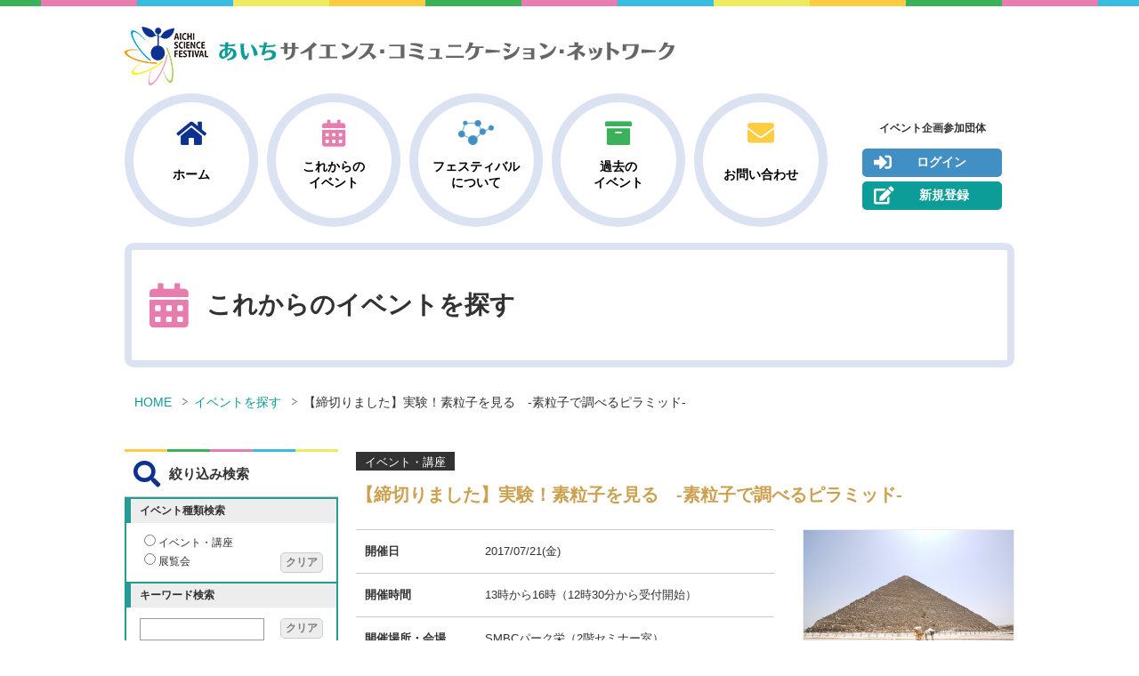

--- FILE ---
content_type: text/html; charset=utf-8
request_url: https://aichi-science.jp/event/detail.html?id=780
body_size: 6066
content:
<!doctype html>
<html>

<head prefix="og: http://ogp.me/ns# fb: http://ogp.me/ns/fb# article: http://ogp.me/ns/website#">
	<meta charset="utf-8">
	<title>【締切りました】実験！素粒子を見る　‐素粒子で調べるピラミッド‐│あいちサイエンス・コミュニケーション・ネットワーク｜地域科学祭「あいちサイエンスフェスティバル」を運営</title>
	<meta name="description" content="サイエンスを気軽に楽しむ文化を醸成することを目的に、愛知県内外のサイエンスイベント情報を提供しています。愛知県内外の科学技術コミュニケーションをおこなう機関と名古屋大学がネットワークを形成し、毎年秋には「あいちサイエンスフェスティバル」を開催しています。">
	<meta name="keywords" content="">
	<meta property="og:title" content="【締切りました】実験！素粒子を見る　‐素粒子で調べるピラミッド‐│あいちサイエンス・コミュニケーション・ネットワーク">
	<meta property="og:type" content="website">
	<meta property="og:url" content="">
	<meta property="og:image" content="">
	<meta http-equiv="X-UA-Compatible" content="IE=edge">
	<meta name="viewport" content="width=device-width">
	<link rel="shortcut icon" href="">
	<link href="../css/fontawesome.css" rel="stylesheet">
	<link href="../css/main.css" rel="stylesheet" type="text/css" media="print,screen">
	<link href="../css/jquery-ui.css" type="text/css" rel="stylesheet">
	<script src="../js/viewport.js"></script>
	<script src="../js/jquery-1.11.2.min.js"></script>
	<script src="../js/jquery-ui.1.10.3.min.js"></script>
	<script src="../js/common-date.js"></script>
	<script src="../js/common-sp.js"></script>
	<!--[if lt IE 9]>
<script src="../js/html5.js"></script>
<![endif]-->
</head>

<body id="event">
	<script>
(function(i,s,o,g,r,a,m){i['GoogleAnalyticsObject']=r;i[r]=i[r]||function(){
  (i[r].q=i[r].q||[]).push(arguments)},i[r].l=1*new Date();a=s.createElement(o),
m=s.getElementsByTagName(o)[0];a.async=1;a.src=g;m.parentNode.insertBefore(a,m)
})(window,document,'script','//www.google-analytics.com/analytics.js','ga');
  ga('create', 'UA-61419356-1', 'auto');
  ga('send', 'pageview');
</script>
	<header class="header">
	<div class="logo">
		<h1>
			<a href="/index.html">
				<img src="/images/common/logo.png" alt="あいちサイエンス・コミュニケーション・ネットワーク">
			</a>
		</h1>
	</div>
	<button class="glb-nav-sp-btn"></button>
	<nav class="glb-nav-wrap">
		<div class="glb-nav">
			<ul class="glb-nav-list">
				<li class="glb-nav-list-home">
					<a href="/index.html"><i class="fas fa-home c-home"></i><span>ホーム</span></a>
				</li>
				<li class="glb-nav-list-event">
					<a href="/event/index.html"><i class="fas fa-calendar-alt c-event"></i><span>これからの<br>イベント</span></a>
				</li>
				<li class="glb-nav-list-fes">
					<a href="/about/index.html?id=33"><img src="/images/common/i_asf.png" alt=""><span>フェスティバル<br>について</span></a>
				</li>
				<li class="glb-nav-list-archive">
					<a href="/archive/index.html"><i class="fas fa-archive c-archive"></i><span>過去の<br>イベント</span></a>
				</li>
				<li class="glb-nav-list-inq">
					<a href="/inq/index.html"><i class="fas fa-envelope c-inq"></i><span>お問い合わせ</span></a>
				</li>
			</ul>
			<div class="glb-nav-login">
				<p>イベント企画参加団体</p>
				<a class="glb-nav-login-btn" href="/mypage/index.html"><i class="fas fa-sign-in-alt"></i>ログイン</a>
				<a class="glb-nav-login-sign" href="/regist/index.html"><i class="fas fa-edit"></i>新規登録</a>
			</div>
		</div>
	</nav>
</header>
	<div class="page-info">
		<h1 class="second-main-title">
			<i class="fas fa-calendar-alt c-event"></i>これからのイベントを探す
		</h1>

		<div class="trace">
			<ul>
				<li><a href="../index.html">HOME</a></li>
				<li><a href="index.html">イベントを探す</a></li>
				<li>【締切りました】実験！素粒子を見る　‐素粒子で調べるピラミッド‐</li>
			</ul>
		</div>
	</div>
	<div class="wrap">
		<div class="nallow-unit">
			<div class="nallow-unit-child">
				<div class="title-wrap title-wrap-no-margin toggle-trigger js-toggle-trigger" data-toggle-contents-class="js-toggle-contents-search">
					<h2 class="title-01"><i class="fas fa-search c-search"></i>絞り込み検索</h2>
					<span class="toggle-trigger-btn toggle-trigger-btn-search"></span>
				</div>
				<div class="bluebox toggle-contents js-toggle-contents-search">
					<form name="search_form" id="search_form" data-plugform="regist" action="/event/index.html">
<input type="hidden" name="_form_id_" value="regist" />

						<input type="hidden" name="action" value="">
						<div class="search-typ cf">
							<h3>イベント種類検索</h3>
							<label><input name="search_cate" type="radio" value="1">イベント・講座</label><br>
							<label><input name="search_cate" type="radio" value="2">展覧会</label>
							<input type="button" name="reset" id="clrkeyword" value="クリア" class="clear-btn" onClick="$(this).closest('div').find(':checked').prop('checked', false);">
						</div>
						<div class="search-typ cf">
							<h3>キーワード検索</h3>
							<input name="keyword" type="text" id="search_keyword" size="20" maxlength="50" class="txtinput" value="">
							<input type="button" name="reset" id="clrkeyword" value="クリア" class="clear-btn" onClick="$('#search_keyword').val('');">
						</div>
						<div class="search-typ cf">
							<h3>エリア検索</h3>
							<label><input type="checkbox" name="event_area[]" value="1">名古屋市内</label><br>
<label><input type="checkbox" name="event_area[]" value="2">尾張地区</label><br>
<label><input type="checkbox" name="event_area[]" value="3">三河地区</label><br>
<label><input type="checkbox" name="event_area[]" value="4">愛知県外</label><br>
							<input type="button" name="reset" id="clrarea_search" value="クリア" class="clear-btn" onClick="$(this).closest('div').find(':checked').prop('checked', false);">
						</div>
						<div class="search-typ cf">
							<h3>想定対象</h3>
							<label><input type="checkbox" name="event_target[]" value="1">小学校低学年以下</label><br>
<label><input type="checkbox" name="event_target[]" value="2">小学校高学年</label><br>
<label><input type="checkbox" name="event_target[]" value="3">中学生</label><br>
<label><input type="checkbox" name="event_target[]" value="4">高校生</label><br>
<label><input type="checkbox" name="event_target[]" value="5">一般</label><br>
							<input type="button" name="reset" id="clrtarget_search" value="クリア" class="clear-btn" onClick="$(this).closest('div').find(':checked').prop('checked', false);">
						</div>
						<div class="search-typ cf">
							<h3>開催期間検索</h3>
							<input type="text" name="date_search_s" id="date1" size="10" class="txtinput" placeholder="開催期間を選択" value="">
							<input type="button" name="reset" id="clrdate1" value="クリア" class="clear-btn" onClick="$('#date1').val('')">
							<input type="text" name="date_search_e" id="date2" size="10" class="txtinput" placeholder="開催期間を選択" value="">
							<input type="button" name="reset" id="clrdate2" value="クリア" class="clear-btn" onClick="$('#date2').val('')">
						</div>
						<div class="search-btn"><input type="image" src="../images/common/search-btn.png"></div>
						<p class="clearform"><a href="javascript:void(0);" onClick='$(this).closest("form").find("textarea, :text, select").val("").end().find(":checked").prop("checked", false);'>すべての条件をクリア</a></p>
					</form>
				</div>
			</div>
							<div class="banner pc">
											<a href="https://aichi-science.jp/about/index.html?id=33" ><img src="/_files/sidebanner/31/68cce624e1c4f.jpg" width="240"></a>
											<a href="https://www.youtube.com/channel/UCDOy8hl9nAejPU4IWmlFI6w"  target="_blank"><img src="/_files/sidebanner/26/64d46e590a444.jpg" width="240"></a>
											<a href="https://aichi-science.jp/about/index.html?id=21" ><img src="/_files/sidebanner/18/5e9939c552fe0.png" width="240"></a>
											<a href="/newsletter/index.html" ><img src="/_files/sidebanner/4/5502be822cac4.jpg" width="240"></a>
											<a href="/about/index.html?id=1" ><img src="/_files/sidebanner/5/5939f07eb1edf.jpg" width="240"></a>
											<a href="/about/index.html?id=7" ><img src="/_files/sidebanner/6/5502be9ad306d.jpg" width="240"></a>
											<a href="https://www.pref.aichi.jp/site/aichi-chizai/001bank.html"  target="_blank"><img src="/_files/sidebanner/24/640528382253d.jpg" width="240"></a>
									</div>
					</div>
		<section class="contents">

			<div class="result-detail cf">
				<span class="cate">イベント・講座</span>
				<h2>【締切りました】実験！素粒子を見る　‐素粒子で調べるピラミッド‐</h2>
				<a href="#" title="イベント・講座"><img src="/_files/event/780/5937b98a5cd4c.jpg" alt="【締切りました】実験！素粒子を見る　‐素粒子で調べるピラミッド‐" width="238"></a>
				<dl class="result-info">
					<dt>開催日</dt>
					<dd>2017/07/21(金)</dd>
					<dt>開催時間</dt>
					<dd>13時から16時（12時30分から受付開始）</dd>
					<dt>開催場所・会場</dt>
					<dd>SMBCパーク栄（2階セミナー室）</dd>
					<dt>対象者</dt>
					<dd>中学生<br></dd>
				</dl>
			</div>
			<table class="result-other">
				<tr>
					<th>出演･登壇者</th>
					<td>名古屋大学　理学研究科　F研　基本粒子研究室</td>
				</tr>
				<tr>
					<th>実施規模(定員等)</th>
					<td>20名（対象　中学生）</td>
				</tr>
				<tr>
					<th>開催場所</th>
					<td>
																					<script type="text/javascript" src="//maps.google.com/maps/api/js?sensor=false"></script>
								<script type="text/javascript">
									$(document).ready(function() {
										var y = '35.169309';
										var x = '136.907715';
										var latlng = new google.maps.LatLng(y, x);
										var myOptions = {
											zoom: 16,
											center: latlng,
											mapTypeId: google.maps.MapTypeId.ROADMAP,
											scaleControl: true
										};
										var map = new google.maps.Map(document.getElementById("map_canvas"), myOptions);
										var marker = new google.maps.Marker({
											position: new google.maps.LatLng(y, x),
											map: map
										});
									});
								</script>
								<div id="map_canvas" style="width:100%;height:300px;"></div><br>
																			SMBCパーク栄（2階セミナー室）					</td>
				</tr>
				<tr>
					<th>詳細</th>
					<td><p>
	<span style="font-size:24px;">実験！素粒子を見る　</span><br />
	&nbsp;</p>
<p>
	<span style="font-size:24px;">　<span style="font-size:22px;">　‐素粒子で調べるピラミッド‐</span></span></p>
<p>
	<br />
	<br />
	<span style="font-size:18px;">普段は見えない宇宙線を見る実験を通して、最小の粒子である素粒子の性質と 最先端の素粒子観測装置でどんなことが出来るようになってきたのかをお話し します。</span><br />
	&nbsp;</p>
<p>
	<span style="color:#ff0000;"><span style="font-size: 18px;">開催時間　13時～16時</span></span><br />
	<br />
	<br />
	<br />
	<span style="font-size:18px;">実験コーナー　<span style="font-size:14px;">13時～15時</span></span></p>
<p>
	<br />
	<strong>講師　<span style="font-size: 10.5pt; font-family: "><strong>林</strong>　熙崇先生（名古屋大学　理学研究科）</span></strong></p>
　　・放射線や素粒子の説明<br />
　　・小さな粒子を見る方法<br />
　　　（霧箱の作成）<br />
　　・霧箱を使った実験<br />
　　・実験結果の発表<br />
<br />
<p>
	<span style="font-size:18px;">講演コーナー　<span style="font-size:14px;">15時～16時</span></span></p>
<br />
<strong>講師　森島　邦博先生（名古屋大学　理学研究科）</strong><br />
<br />
　　・名古屋大学の素粒子研究の紹介（45分）（森島先生）<br />
　　・質問コーナー　（15分）
<h2>
	&nbsp;</h2>
<h1>
	<strong>申し込み方法（先着順）<br />
	<span style="color:#ff0000;">※申し込みを締め切りました。</span></strong></h1>
<br />
参加費：無料<br />
対象：中学生<br />
下記申込フォームからお申し込みください。<br />
<br />
<span style="color:#000000;"><span style="font-size: 16px;">※備考欄に</span></span><span style="color:#ff0000;"><u><span style="font-size: 16px;">学年の記載</span></u></span><span style="font-size: 16px;">をお願いいたします</span>。<br />
</td>
				</tr>
				<tr>
					<th>イベントの<br>
						問い合わせ先</th>
					<td>名古屋大学　学術研究・産学官連携推進本部　052-747-6791 </td>
				</tr>
			</table>

								<p style="text-align:center;color:red;font-size:1.5em;font-weight:bold;margin-top:20px;">申し込みを終了いたしました。</p>
				
		</section>
					<div class="banner sp">
									<a href="https://aichi-science.jp/about/index.html?id=33" ><img src="/_files/sidebanner/31/68cce624e1c4f.jpg" width="240"></a>
									<a href="https://www.youtube.com/channel/UCDOy8hl9nAejPU4IWmlFI6w"  target="_blank"><img src="/_files/sidebanner/26/64d46e590a444.jpg" width="240"></a>
									<a href="https://aichi-science.jp/about/index.html?id=21" ><img src="/_files/sidebanner/18/5e9939c552fe0.png" width="240"></a>
									<a href="/newsletter/index.html" ><img src="/_files/sidebanner/4/5502be822cac4.jpg" width="240"></a>
									<a href="/about/index.html?id=1" ><img src="/_files/sidebanner/5/5939f07eb1edf.jpg" width="240"></a>
									<a href="/about/index.html?id=7" ><img src="/_files/sidebanner/6/5502be9ad306d.jpg" width="240"></a>
									<a href="https://www.pref.aichi.jp/site/aichi-chizai/001bank.html"  target="_blank"><img src="/_files/sidebanner/24/640528382253d.jpg" width="240"></a>
							</div>
			</div>
	<footer class="footer">
		    <div class="totop"><a href="#top"></a></div>
    <section class="foot-inner">
        <h2 class="footer-title-01">参加団体</h2>
        <div class="foot-banner">
            <a href="http://www.nagoya-u.ac.jp/" target="_blank">
                <img src="/images/banner-foot/f-banner1.gif" alt="名古屋大学" width="180" height="50">
            </a>
            <a href="http://www.pref.aichi.jp/" target="_blank">
                <img src="/images/banner-foot/f-banner2.gif" alt="愛知県" width="180" height="50">
            </a>
            <a href="http://www.tut.ac.jp/" target="_blank">
                <img src="/images/banner-foot/f-banner3.gif" alt="豊橋技術科学大学" width="180" height="50">
            </a>
            <a href="http://www.nagoya-cu.ac.jp/" target="_blank">
                <img src="/images/banner-foot/f-banner4.gif" alt="名古屋市立大学" width="180" height="50">
            </a>
            <a href="http://www.ncsm.city.nagoya.jp/" target="_blank">
                <img src="/images/banner-foot/f-banner5.gif" alt="名古屋市科学館" width="180" height="50">
            </a>
            <a href="http://www.higashiyama.city.nagoya.jp/" target="_blank">
                <img src="/images/banner-foot/f-banner6.gif" alt="東山動物園" width="180" height="50">
            </a>
            <a href="http://www.city.gamagori.lg.jp/site/kagakukan/" target="_blank">
                <img src="/images/banner-foot/f-banner7.gif" alt="蒲郡市生命の海科学館" width="180" height="50">
            </a>
            <a href="http://www.toyohaku.gr.jp/sizensi/" target="_blank">
                <img src="/images/banner-foot/f-banner8.gif" alt="豊橋市自然史博物館" width="180" height="50">
            </a>
            <a href="http://www.j-monkey.jp/" target="_blank">
                <img src="/images/banner-foot/f-banner9.gif" alt="日本モンキーセンター" width="180" height="50">
            </a>
            <a href="http://www.tcmit.org/" target="_blank">
                <img src="/images/banner-foot/f-banner10.gif" alt="トヨタ産業技術記念館" width="180" height="50">
            </a>
            <a href="http://www.jaxa.jp/about/centers/nagoya/index_j.html" target="_blank">
                <img src="/images/banner-foot/f-banner12.gif" alt="JAXA名古屋空港飛行研究拠点" width="180" height="50">
            </a>
            <a href="http://www.nibb.ac.jp/" target="_blank">
                <img src="/images/banner-foot/f-banner13.gif" alt="基礎生物学研究所" width="180" height="50">
            </a>
            <a href="http://www.nagoya-bunri.ac.jp/" target="_blank">
                <img src="/images/banner-foot/f-banner15.jpg" alt="名古屋文理大学" width="180" height="50">
            </a>
            <a href="http://www.smbc.co.jp/kojin/tenpo/benri/sakae/event.html" target="_blank">
                <img src="/images/banner-foot/f-banner16.jpg" alt="三井住友銀行SMBCパーク栄" width="180" height="50">
            </a>
            <a href="http://www.kodomo-aichi.jp/" target="_blank">
                <img src="/images/banner-foot/f-banner17.jpg" alt="愛知こどもの国" width="180" height="50">
            </a>
            <a href="https://www.library.city.nagoya.jp/guide/m_tsuruma.html" target="_blank">
                <img src="/images/banner-foot/f-banner18.jpg" alt="名古屋市鶴舞中央図書館" width="180" height="50">
            </a>
            <a href="http://www.bunka.pref.mie.lg.jp/MieMu/" target="_blank">
                <img src="/images/banner-foot/f-banner19.gif" alt="三重県総合博物館" width="180" height="50">
            </a>
            <a href="http://www.nitech.ac.jp/" target="_blank">
                <img src="/images/banner-foot/f-banner22.jpg" alt="名古屋工業大学" width="180" height="50">
            </a>
            <a href="http://www.chubu.ac.jp/" target="_blank">
                <img src="/images/banner-foot/f-banner23.jpg" alt="中部大学" width="180" height="50">
            </a>
            <a href="http://www.astf.or.jp/" target="_blank">
                <img src="/images/banner-foot/f-banner24.jpg" alt="公益財団法人　科学技術交流財団" width="180" height="50">
            </a>
            <a href="http://www.aichi-edu.ac.jp/" target="_blank">
                <img src="/images/banner-foot/f-banner25.jpg" alt="国立大学法人　愛知教育大学" width="180" height="50">
            </a>
            <a href="http://www.sw-gifu.com/" target="_blank">
                <img src="/images/banner-foot/f-banner32.jpg" alt="サイエンスワールド" width="180" height="50">
            </a>
            <a href="http://www.minato-bousai.jp/" target="_blank">
                <img src="/images/banner-foot/f-banner27.jpg" alt="名古屋市港防災センター" width="180" height="50">
            </a>
            <a href="https://aichi-gakuchou.jimu.nagoya-u.ac.jp/" target="_blank">
                <img src="/images/banner-foot/f-banner21.gif" alt="愛知学長懇話会" width="180" height="50">
            </a>
            <a href="http://www.nagoya-bunri.ac.jp/COL/" target="_blank">
                <img src="/images/banner-foot/f-banner28.gif" alt="名古屋文理大学短期大学部" width="180" height="50">
            </a>
            <a href="https://www.excells.orion.ac.jp/" target="_blank">
                <img src="/images/banner-foot/f-banner29.jpg" alt="生命創成探究センター" width="180" height="50">
            </a>
            <a href="http://www.tsc.co.jp/" target="_blank">
                <img src="/images/banner-foot/f-banner31.jpg" alt="株式会社サイエンス・クリエイト" width="180" height="50">
            </a>

        </div>
        <h2 class="footer-title-01">リンク集</h2>
        <div class="foot-banner">
            <a href="https://kagakuasobo.net/" target="_blank">
                <img src="/images/banner-foot/kagaku_banner_220x63.png" alt="中部サイエンスネットワーク かがくであそぼ！" width="180" height="50">
            </a>
            <a href="https://sciencefestival.jp/" target="_blank">
                <img src="/images/banner-foot/l-banner02.jpg" alt="はこだて国際科学祭" width="180" height="50">
            </a>
        </div>
        <div class="cf">
            <div class="foot-left">
                <div class="foot-logo"> あいちサイエンス･コミュニケーション･ネットワーク </div>
                <div class="footer-copy">〒464-8601 名古屋市千種区不老町<br class="sp">（名古屋大学：学術研究・産学官連携推進本部）</div>
            </div>
            <div class="foot-right">
                <nav class="foot-nav"><a href="/about/privacy.html">プライバシーポリシー</a><br>
                    <a href="http://www.aip.nagoya-u.ac.jp/" target="_blank">名古屋大学：学術研究・産学官連携推進本部</a></nav>
            </div>
        </div>
    </section>	</footer>
</body>

</html>


--- FILE ---
content_type: text/css
request_url: https://aichi-science.jp/css/main.css
body_size: 10237
content:
@charset "utf-8";
/*==============================================================================================================

Reset items
項目のリセット

==============================================================================================================*/
html, body, div, span, object, iframe, h1, h2, h3, h4, h5, h6, p, blockquote, pre, abbr, address, cite, code, del, dfn, em, img, ins, kbd, q, samp, small, strong, sub, sup, var, b, i, form, dl, dt, dd, ol, ul, li, li a, fieldset, legend, table, caption, tbody, tfoot, thead, tr, th, article, aside, dialog, figure, footer, header, hgroup, menu, nav, section, time, mark, audio, video {
	margin: 0;
	padding: 0;
	border: 0;
	outline: 0;
	vertical-align: baseline;
}
article, aside, dialog, figure, footer, header, hgroup, nav, section {
	display: block;
}
nav ul {
	list-style: none;
}
table {
	border-collapse: collapse;
}
blockquote,
q {
	quotes: none;
}
blockquote:before, blockquote:after, q:before, q:after {
	content: "";
	content: none;
}
* {
	box-sizing: border-box;
}
/*==============================================================================================================

font

==============================================================================================================*/
@font-face {
	font-family: 'LightNovelPOP';
	font-style: normal;
	font-weight: 400;
	src: url("../fonts/LightNovelPOP.woff2") format("woff2"), url("../fonts/LightNovelPOP.woff") format("woff")
}
/*==============================================================================================================

SETTING
各種プロパティ・基礎クラス設定

==============================================================================================================*/
body {
	margin: 0;
	padding: 0;
	color: #323232;
	font-size: 13px;
	font-family: "ヒラギノ角ゴ Pro W3", "Hiragino Kaku Gothic Pro", "メイリオ", Meiryo, Osaka, "ＭＳ Ｐゴシック", "MS PGothic", sans-serif;
	background: url(../images/common/bg.png) repeat-x top center #fff;
}
p {
	padding-bottom: 0.8em;
}
a {
	color: #0c9d98;
}
a:hover {
	text-decoration: none;
}
html {
	height: 100%;
}
hr {
	border-top: 1px solid #bbb;
	margin: 40px 0;
	border-bottom: 1px solid #fff;
}

/* 入力エラーメッセージふきだし */
.bgc_err {
	background-color: #ffebe8;
}
.err_msg {
	display: block;
	width: 90%;
	position: relative;
	background-color: #e84c3d;
	color: #fff;
	border-radius: 5px;
	margin: 0px 0px 5px 0;
	padding: 0 10px;
}
.err_msg:after {
	content: "";
	position: absolute;
	border-top: 5px solid #e84c3d;
	border-right: 5px solid transparent;
	border-left: 5px solid transparent;
	bottom: -5px;
	left: 5px;
}
.sresult {
	color: #323232 !important;
}
.wrap {
	width: 1000px;
	margin: 0 auto;
	clear: both;
}
.wrap::after {
	 content: "";
	display: block;
	clear: both;
}
.contents {
	width: 740px;
	float: right;
	margin: 0 0 130px 20px;
}
.outer {
	margin-bottom: 80px;
}
@media (max-width: 767px) {
	body {
		margin-top: 80px;
		word-break: break-word;
	}
	.wrap {
		width: 100%;
		overflow-x: hidden;
	}
	.contents {
		width: 100%;
		float: none;
		margin: 0;
		padding: 0 20px;
	}
}

/* pc sp
----------------------------------------------*/
.pc {
	display: block;
}
.sp {
	display: none;
}
@media (max-width: 767px) {
	.pc {
		display: none;
	}
	.sp {
		display: block;
	}
}

/*==============================================================================================================

Header

==============================================================================================================*/
.header {
	width: 1000px;
	padding: 30px 0 0;
	margin: auto;
	position: relative;
}
.header-nav {
	width: 340px;
	float: left;
	background-color: #dbf0f0;
	padding: 8px 0 8px 8px;
	margin: 43px 0 0 33px;
	-webkit-border-radius: 8px;
	border-radius: 8px;
}
.header .logo h1 a:hover {
	opacity: 0.7;
}
@media (max-width: 767px) {
	.header {
		width: 100%;
		padding: 0;
		display: flex;
		justify-content: space-between;
	    position: fixed;
		top: 0;
		z-index: 10;
	}
	.header .logo {
		width: 75%;
		max-width: 300px;
		height: auto;
		background-size: contain;
		padding-left: 10px;
	}
	.header .logo h1 {
		height: 100%;
	}
	.header .logo h1 a {
		height: 100%;
		display: flex;
		align-items: center;
	}
	.header .logo h1 img {
		width: 100%;
		vertical-align: bottom;
	}
}
/*==============================================================================================================

Footer

==============================================================================================================*/
.footer {
	background: url(../images/common/foot-bg.gif) repeat-x center bottom #0C9D98;
	padding: 50px 0 100px 0;
	box-shadow: inset 0px 6px 10px -6px rgba(51,51,51,.5);
	clear: both;
}
.foot-inner {
	width: 1000px;
	margin: 0 auto;
}
.footer-title-01 {
	position: relative;
	color: #fff;
	font-size: 15px;
	font-weight: bold;
	margin-bottom: 30px;
	padding-left: 48px;
}
.footer-title-01::before {
	position: absolute;
	content: "";
	width: 40px;
	height: 28px;
	background: url(../images/common/i_footer_asf.png) no-repeat;
	left: 0;
	top: 0;
	bottom: 0;
	margin: auto;;
}
.foot-logo {
	background-image: url(../images/common/foot-logo.png);
	width: 476px;
	height: 43px;
	white-space: nowrap;
	overflow: hidden;
	text-indent: 100%;
}
.footer-copy {
	font-size: 12px;
	color: #fff;
	padding-top: 10px;
}
.foot-left {
	float: left;
	width: 500px;
	clear: both;
}
.foot-right {
	float: right;
	width: 300px;
	margin-top: 30px;
}
.foot-nav {
	text-align: right;
	font-size: 11px;
}
.foot-nav a {
	color: #fff;
	text-decoration: none;
	line-height: 1.8em;
}
.foot-nav a:before {
	content: url(../images/common/white_bullet.gif);
}
.foot-nav a:hover {
	text-decoration: underline;
}
.foot-banner {
	width: 1000px;
	padding: 0 0 50px 0;
	display: flex;
	flex-wrap: wrap;
}
.foot-banner img {
	display: block;
	margin: 0 25px 18px 0;
}
.foot-banner a:nth-child(5n) img {
	margin-right: 0;
}
.totop {
	position: relative;
	width: 1000px;
	margin: 0 auto;
}
.totop a {
	width: 75px;
	height: 75px;
	display: block;
	background: url(../images/common/totop.png) no-repeat;
	position: absolute;
	right: 30px;
	top: -88px;
}
.tonext {
	display: none;
	position: relative;
	width: 1000px;
	margin: 0 auto;
}
.tonext.is-active {
	display: block;
}
.tonext a {
	width: 75px;
	height: 75px;
	display: block;
	background: url(../images/common/tonext.png) no-repeat;
	position: absolute !important;
	right: 30px;
	top: -76px;
}
@media (max-width: 767px) {
	.footer {
		padding: 50px 20px 35px;
		min-width: initial;
		min-width: auto;
	}
	.footer::after {
		display: none;
	}
	.foot-inner {
		width: 100%;
	}
	.foot-logo {
		width: 100%;
		background-size: contain;
		background-repeat: no-repeat;
	}
	.footer-copy {
		font-size: 10px;
		padding-top: 10px;
	    padding-left: 50px;
	}
	.foot-right {
		float: none;
		padding-left: 50px;
		margin-top: 20px;
	}
	.foot-nav {
		text-align: left;
	}
	.foot-nav a {
		text-decoration: underline;
		font-size: 10px;
	}
	.foot-nav a:before {
		display: none;
	}
	.foot-left {
		float: none;
		width: 100%;
	}
	.foot-banner {
		width: 100%;
		justify-content: space-between;
		padding: 0 0 40px 0;
	}
	.foot-banner a {
		width: calc(33.3% - 7px);
	}
	.foot-banner a img {
		width: 100%;
		height: auto;
		margin: 0 0 10px 0;
	}
	.totop {
		width: 100%;
		position: absolute;
		bottom: 0;
		left: 0;
	}
	.totop a {
		width: 41px;
		height: 77px;
		background-size: contain;
		right: 20px;
		position: relative;
		top: -28px;
		margin-left: auto;
	}
	.tonext {
		display: none!important;
	}
}
/*==============================================================================================================

NAV
グローバルナビ

==============================================================================================================*/
.glb-nav {
	width: 1000px;
	margin: 2px auto 0;
	padding-bottom: 3px;
	display: flex;
	justify-content: space-between;
	align-items: center;
}
.glb-nav-sp-btn {
	display: none;
}
/*glb-nav-list
---------------------------------------------------------------------*/
.glb-nav-list {
	display: flex;
}
.glb-nav-list li {
	margin-right: 10px;
}
.glb-nav-list a {
	display: flex;
	flex-direction: column;
	align-items: center;
	width: 150px;
	height: 150px;
	border-radius: 100%;
	background: #fff;
	border: 10px solid rgba(0, 51, 153, 0.14);
	background-clip: padding-box;
	text-decoration: none;
	text-align: center;
	font-size: 14px;
	font-weight: bold;
	color: #000;
	padding: 20px 0 30px;
}
.glb-nav-list a:hover {
	opacity: 0.7;
}
.glb-nav-list span {
	height: 100%;
	display: flex;
	align-items: center;
}
.glb-nav-list img {
	width: 40px;
	height: 28px;
	margin-bottom: 15px;
	flex: none;
}
.glb-nav-list .fas {
	font-size: 30px;
	margin-bottom: 13px;
}
/*glb-nav-login
---------------------------------------------------------------------*/
.glb-nav-login {
	padding: 15px 12px 8px;
	border: 2px solid #fff;
	border-radius: 5px;
	width: 185px;
}
.glb-nav-login p {
	text-align: center;
	font-weight: bold;
	font-size: 12px;
	margin: 5px 0;
}
.glb-nav-login a {
	display: block;
	width: 100%;
	color: #fff;
	border-radius: 5px;
	text-decoration: none;
	padding: 6px;
	position: relative;
	font-size: 14px;
	font-weight: bold;
}
.glb-nav-login a:hover {
	opacity: 0.7;
}
.glb-nav-login .glb-nav-login-btn {
	background: #428fc3;
	margin-bottom: 5px;
}
.glb-nav-login .glb-nav-login-sign {
	background: #0c9d98;
}
.glb-nav-login .fas {
	margin: 0 28px 0 7px;
	font-size: 20px;
	vertical-align: middle;
}
@media (max-width: 767px) {
	.glb-nav-wrap {
		overflow: scroll;
		position: fixed;
		top: 55px;
		right: -265px;
		width: 265px;
		height: calc(100vh - 60px);
		max-height: 495px;
		z-index: 2;
		transition: 0.5s;
	}
	.glb-nav {
		display: block;
		width: 100%;
		height: 100%;
		background: rgba(255,255,255,0.9);
		overflow: scroll;
		padding: 17px 24px;
		margin: 0 0 0 auto;
		border: 4px solid rgba(0, 51, 153, 0.3);
		border-right: 0;
		border-radius: 15px 0 0 15px;
	}
	.header.is-active .glb-nav-wrap { 
		right: 0;
	}
	.glb-nav-sp-btn {
		position: relative;
		display: block;
		width: 45px;
		height: 45px;
		border: none;
		cursor: pointer;
		outline: none;
		padding: 0;
		appearance: none;
		border: 4px solid rgba(0, 51, 153, 0.14);
		border-radius: 100%;
		background: #fff;
		margin: 5px;
	}
	.glb-nav-sp-btn::after {
		color: #0c318f;
		font-size: 18px;
		pointer-events: none;
		font-family: "Font Awesome 5 Pro";
		content: "\f0c9";
		-webkit-font-smoothing: antialiased;
		display: inline-block;
		font-style: normal;
		font-variant: normal;
		text-rendering: auto;
		line-height: 1;
	}
	header.is-active .glb-nav-sp-btn::after {
		content: "\f00d";
	}
	/*glb-nav-list
	---------------------------------------------------------------------*/
	.glb-nav-list {
		width: 100%;
		flex-wrap: wrap;
		justify-content: space-between;
		margin-bottom: 10px;
	}
	.glb-nav-list li {
		margin-right: 0;
		margin-bottom: 7px;
	}
	.glb-nav-list li:first-of-type {
		margin-right: 100px;
	}
	.glb-nav-list a {
		width: 100px;
		height: 100px;
		border: 4px solid rgba(0, 51, 153, 0.14);
		padding: 17px 0 13px;
	}
	.glb-nav-list span {
		font-size: 12px;
	}
	.glb-nav-list img {
		margin-bottom: 0;
		width: 33px;
		height: auto;
	}
	.glb-nav-list .fas {
		margin-bottom: 0;
		width: 40px;
		font-size: 21px;
	}
	/*glb-nav-login
	---------------------------------------------------------------------*/
	.glb-nav-login {
		border: 2px solid rgba(0, 51, 153, 0.14);
		width: 100%;
		padding: 10px 12px 8px;
	}
	.glb-nav-login p {
		margin: 0;
	}
}
/*==============================================================================================================

サイドバー

==============================================================================================================*/
.nallow-unit {
	width: 240px;
	float: left;
}
.banner {
	width: 240px;
	float: left;
	padding: 0 0 4px;
}
.banner img {
	margin-bottom: 10px;
}
@media (max-width: 767px) {
	.nallow-unit {
		width: 100%;
		float: none;
		padding: 0 20px;
	}
	.nallow-unit-child {
		margin-bottom: 30px;
	}
	.banner {
		margin: auto;
		float: none;
		margin-top: 40px;
		width: 100%;
		max-width: 375px;
	}
	.banner.sp {
		padding: 0 20px;
	}
	.banner img {
		width: 100%;
		height: auto;
	}
}
/*==============================================================================================================

サイドバー内　下層のバナー、ボックス等設定

==============================================================================================================*/
.bluebox {
	width: 100%;
	background-color: #dbf0f0;
	margin-bottom: 20px;
}
.search-typ {
	background-color: #fff;
	padding: 0 15px 10px;
	border-right: 2px solid #249c96;
	border-left: 2px solid #249c96;
}
.search-typ input.txtinput {
	width: 140px;
	padding: 4px;
	border: #999 1px solid;
	margin: 2px 0;
}
.search-typ h3 {
	font-size: 12px;
	border-left: 4px solid #0c9d98;
	text-indent: 10px;
	background: #eeeded;
	border-top: 2px solid #249c96;
	border-left: 5px solid #249c96;
	margin: 0 -15px 10px;
	padding: 5px 0;
}
.search-typ .clear-btn {
	border: #cccccc 1px solid;
	padding: 2px 5px;
	margin: 2px 0 0 0;
	background-color: #eeeded;
	color: #7e7d7d;
	font-weight: bold;
	font-size: 12px;
	cursor: pointer;
	float: right;
	-webkit-appearance: none;
	border-radius: 5px;
}
.search-typ .clear-btn:hover {
	opacity: 0.7;
}
.search-typ .clear-btn:active {
	box-shadow: 1px 1px #0a817d;
	background-color: #edf8f8;
}
.search-btn {
	text-align: center;
	padding: 10px 26px;
	background: #249c96;
}
.search-typ label {
	font-size: 12px;
}
.search-typ label input[type^="checkbox"] {
	margin: 0 5px 0 0;
	vertical-align: middle;
}
p.clearform {
	text-align: center;
	padding-bottom: 0;
	-webkit-appearance: none;
	background: #249c96;
	padding-bottom: 20px;
	border-radius: 0 0 8px 8px;
}
p.clearform a {
	color: #fff;
}
.btn-step1 {
	text-align: center;
	margin: 0;
}
#login .btn-step1 {
	text-align: center;
	margin: 40px 0 0;
}
/*==============================================================================================================

CALENDAR
カレンダーの設定

==============================================================================================================*/

.pop-cal {
	width: 240px;
	-webkit-border-radius: 8px;
	border-radius: 0 0 8px 8px;
	-webkit-box-shadow: 0px 0px 2px 1px rgba(102, 102, 102, 0.3);
	box-shadow: 0px 0px 2px 1px rgba(102, 102, 102, 0.3);
	text-align: center;
	background: #fff;
}
.pop-cal .pop-date {
	padding: 5px;
	font-size: 18px;
}
.pop-cal a.nexmon {
	float: right;
	vertical-align: middle;
	margin: 2px 0 0 0;
}
.pop-cal a.revmon {
	vertical-align: middle;
	float: left;
	margin: 2px 0 0 0;
}
.pop-cal .sch a {
	background: url(../images/calendar/calendar-bottom.png) no-repeat center;
	width: 100%;
	white-space: nowrap;
	overflow: hidden;
	text-indent: 100%;
	height: 40px;
	display: block;
}
.pop-caltbl {
	width: 100%;
	text-align: center;
	font-size: 12px;
	border-collapse: collapse;
	border-top: #ccc 1px solid;
	background-color: rgba(241, 246, 249, 1);
	border-right: #fff 1px solid;
	border-left: #fff 1px solid;
}
.pop-caltbl td {
	padding: 3px 0;
	border: #999 1px dotted;
}
.pop-caltbl th {
	font-size: 10px;
	font-weight: normal;
	padding: 5px 0;
}
.pop-caltbl th:nth-child(1) {
	border-left: none;
}
.pop-caltbl th:nth-child(7) {
	color: blue;
}
.pop-caltbl td:nth-child(7) {
	background-color: #aee4fc;
}
.pop-caltbl th:nth-child(1) {
	color: red;
}
.pop-caltbl td:nth-child(1) {
	background-color: #fbc2d1;
	border-right: none;
}
.pop-caltbl td.today {
	background-color: #fdfce1;
}
@media (max-width: 767px) {
	.pop-caltbl td {
		font-size: 18px;
	}
}

/*==============================================================================================================

スマホ用アコーディン

==============================================================================================================*/
.toggle-trigger {
	pointer-events: none;
}
.toggle-trigger-btn {
	display: none;
}

@media (max-width: 767px) {
	.toggle-trigger {
		position: relative;
		pointer-events: initial;
	}
	.toggle-trigger-btn {
		display: block;
		position: absolute;
		right: 0;
		top: 0;
		bottom: 0;
		display: flex;
		align-items: center;
	}
	.toggle-trigger-btn::after {
	    color: #0c318f;
		font-size: 18px;
		pointer-events: none;
		font-family: "Font Awesome 5 Pro";
		content: "\f055";
		-webkit-font-smoothing: antialiased;
		display: inline-block;
		font-style: normal;
		font-variant: normal;
		text-rendering: auto;
		line-height: 1;
	}
	.toggle-trigger-btn-search::before {
		content: "絞り込み検索を開く";
		font-weight: bold;
		font-size: 10px;
		margin-right: 8px;
	}
	.toggle-trigger.is-active .toggle-trigger-btn::after {
		content: "\f056"
	}
	.toggle-trigger.is-active .toggle-trigger-btn-search::before {
		content: "絞り込み検索を閉じる";
	}
	.toggle-contents:not(.first-time-open) {
		display: none;
	}
}

/*==============================================================================================================

title

==============================================================================================================*/
.title-wrap {
	position: relative;
	display: flex;
	border-bottom: 1px solid #ccc;
	padding: 10px;
	margin-bottom: 15px;
}
.title-wrap::before {
	position: absolute;
	content: "";
	width: 100%;
	height: 3px;
	top: -3px;
	left: 0;
	background:linear-gradient(90deg,
	#fccd41 0%,#fccd41 20%,
	#3bb25a 20%,#3bb25a 40%,
	#e77daf 40%,#e77daf 60%, 
	#38bce0 60%,#38bce0 80%, 
	#eeeb60 80%,#eeeb60 100%); 
}
.title-wrap-no-margin {
	margin-bottom: 0;
}
.title-01 {
	font-size: 15px;
	font-weight: bold;
	display: flex;
	align-items: center;
}
.title-01 .fas {
	font-size: 30px;
	vertical-align: middle;
	margin-right: 10px;
}
.title-01-notes {
	font-size: 12px;
	font-weight: normal;
}
/* title-btn */
.title-btn {
	font-size: 15px;
	font-weight: bold;
	padding: 5px 0px 5px 15px;
	text-align: center;
	border: 1px solid #ccc;
	border-radius: 5px;
	text-decoration: none;
	color: #000;
	background: linear-gradient(rgba(255,255,255,1),rgba(176,217,216,0.46));
	width: 280px;
	margin-left: auto;
}
.title-btn:hover {
	opacity: 0.7;
}
.title-btn .fas {
	font-size: 16px;
	color: #999;
	margin-left: 10px;
}

@media (max-width: 767px) {
	.title-wrap {
		display: block;
		margin-top: 4px;
		padding-right: 20px;
	}
	.title-wrap::before {
		height: 4px;
	}
	.title-01 {
		font-size: 14px;
	}
	.title-01 .fas {
		font-size: 22px;
	}
	.title-btn {
		font-size: 14px;
		max-width: 350px;
		width: 100%;
		margin: 13px auto 0;
		padding: 10px 0px 10px 15px;
		position: relative;
	}
	.title-btn .fas {
		position: absolute;
		right: 12px;
		top: 0;
		bottom: 0;
		display: flex;
		align-items: center;
	}
}

/* title-line
-----------------------------------------------*/
.title-line {
	position: relative;
	margin-bottom: 25px;
}
.title-line::before {
	position: absolute;
	content: "";
	width: 100%;
	height: 3px;
	top: -3px;
	left: 0;
	background:linear-gradient(90deg,
	#fccd41 0%,#fccd41 20%,
	#3bb25a 20%,#3bb25a 40%,
	#e77daf 40%,#e77daf 60%, 
	#38bce0 60%,#38bce0 80%, 
	#eeeb60 80%,#eeeb60 100%); 
}

@media (max-width: 767px) {
	.title-line {
		margin-bottom: 20px;
	}
	.title-line::before {
		height: 4px;
	}
}

/*==============================================================================================================

common

==============================================================================================================*/
/* color
-----------------------------------------------*/
.c-home {
	color: #0c318f;
}

.c-event {
	color: #e77daf;
}

.c-archive {
	color: #3bb25a;
}

.c-inq {
	color: #fccd41;
}

.c-search {
	color: #0c318f;
}

.c-regist {
	color: #0c9d98;
}

.c-login {
	color: #428fc3;
}


/*==============================================================================================================

PAGES(TOP)

==============================================================================================================*/

#top .nallow-unit {
	float: right;
	position: relative;
}
#top .contents {
	float: left;
	margin-left: 0;
}
#top .pop-cal {
	padding: 0 0 4px;
	margin-bottom: 20px;
}
.topslide-wrap {
	min-width: 1000px;
}
@media (max-width: 767px) {
	#top {
		background: url(../images/top/bg_top_sp.jpg) no-repeat top center #fff;
		background-size: 100%;
	}
	#top .contents {
		width: 100%;
		padding: 0 20px;
		box-sizing: border-box;
		float: none;
	}
	#top .nallow-unit {
		float: none;
		padding-top: 0;
		margin: 70px 0;
	}
	#top .nallow-unit::after {
		position: absolute;
		content: "";
		width: 154px;
		height: 81px;
		top: -12px;
		right: 0;
		background: url(../images/top/bg-sec-exhibit-02.png) no-repeat left bottom,
		url(../images/top/bg-sec-exhibit-01.png) no-repeat right top;
		background-size: 171px 57px,90px 72px;
		z-index: -1;
	}
	#top .pop-cal {
		margin: 0 auto 20px;
		width: 100%;
		max-width: 375px;
	}
	#top .top-cal .title-wrap {
		margin-bottom: 30px;
	}
	.topslide-wrap {
		min-width: initial;
		min-width: auto;
	}
	
}

/*　big banner
-------------------------------------------------------------*/
.top-big-banner {
	width: 1000px;
	margin: 0 auto 20px;
}
.top-big-banner img {
	width: 100%;
}

@media (max-width: 767px) {
	.top-big-banner {
		width: 100%;
		padding: 0 20px;
	}
}


/*　TOP イベントリンク
-------------------------------------------------------------*/
.event-links {
	display: flex;
	justify-content: space-between;
	margin-bottom: 25px;
}
.event-link {
	width: calc(50% - 5px);
	background: #fff;
	border: 1px solid #ccc;
	border-radius: 5px;
	display: flex;
	padding: 10px;
}
.event-link-title {
	width: 150px;
	display: flex;
	flex-direction: column;
	border-radius: 5px;
	overflow: hidden;
	margin-right: 10px;
}
.event-link-title p {
	color: #fff;
	text-align: center;
	font-family: "LightNovelPOP";
	padding: 10px;
	background: #000;
	font-size: 24px;
	position: relative;
}
.event-link-title p::after {
	position: absolute;
	left: 0;
	right: 0;
	bottom: -14px;
	margin: auto;
	content: "";
	width: 0;
    height: 0;
    border: 7px solid transparent;
    border-top: 7px solid #fff;
}
.event-link-title .fas {
	width: 100%;
	height: 100%;
	background: #000;
	color: #fff;
	display: flex;
	align-items: center;
	justify-content: center;
	font-size: 50px;
}
.event-link-list {
	border-left: 1px solid #ccc;
	display: flex;
	flex-direction: column;
	justify-content: space-between;
	list-style: none;
    padding: 5px 0 5px 20px;
	font-size: 16px;
}
.event-link-list-area {
	padding: 10px 0 10px 20px;
}
.event-link-list-child {
	position: relative;
}
.event-link-list-child a {
	text-decoration: none;
	color: #000;
}
.event-link-list-child a:hover {
	text-decoration: underline;
}
.event-link-list-child::before {
	font-family: "Font Awesome 5 Pro";
	content: "\f061";
	-webkit-font-smoothing: antialiased;
	display: inline-block;
	font-style: normal;
	font-variant: normal;
	text-rendering: auto;
	line-height: 1;
	font-size: 14px;
	margin-right: 8px;
}

/* event-link-area */
.event-link-area .event-link-title p {
	background: #3bb25a;
}
.event-link-area .event-link-title p::after {
	border-top-color: #3bb25a;
}
.event-link-area .event-link-title .fas {
	color: #3bb25a;
	background: #ebf7ee;
}
.event-link-area .event-link-list-child::before {
	color: #3bb25a;
}

/* event-link-target */
.event-link-target .event-link-title p {
	background: #40bfe1;
}
.event-link-target .event-link-title p::after {
	border-top-color: #40bfe1;
}
.event-link-target .event-link-title .fas {
	color: #40bfe1;
	background: #ecf8fc;
}
.event-link-target .event-link-list-child::before {
	color: #40bfe1;
}

@media (max-width: 767px) {
	.event-links {
		display: block;
	}
	.event-link {
		width: 100%;
		margin-bottom: 10px;
		padding: 5px;
		min-height: 122px;
	}
	.event-link-title {
		width: 44%;
		max-width: 200px;
		border-radius: 3px;
	}
	.event-link-title p {
		font-size: 14px;
		padding: 6px;
	}
	.event-link-title .fas {
		font-size: 40px;
	}
	.event-link-list {
		border-left: 0;
		padding: 0 0 0 5px;
		font-size: 12px;
		justify-content: center;
	}
	.event-link-list-child {
		text-indent: -10px;
		padding-left: 23px;
		margin: 2px 0;
	}
	.event-link-list-child a {
		padding: 3px 0;
	}
}
/*　TOP eventbox
-------------------------------------------------------------*/
.eventbox {
	padding: 0 0 15px 0;
	display: flex;
	flex-wrap: wrap;
}
.eventbox .top-events:nth-child(3n) {
	margin: 0;
}
.top-events {
	width: 240px;
	margin: 0 10px 0 0;
}
.event-fig {
	position: relative;
}
.top-events .ev-date {
	font-size: 12px;
	font-weight: bold;
	display: block;
	margin-bottom: 10px;
}
.top-events .ev-txt {
	font-size: 16px;
}
.event-fig {
	height: 160px;
	overflow: hidden;
}
.event-fig img {
	border: #eee 1px solid;
	display: block;
	margin: 0 0 5px;
	width: 238px;
	height: auto;
}
.event-fig a {
	text-decoration: none;
}
.event-fig a:before {
	display: inline-block;
	width: 80px;
	height: 22px;
	padding: 2px 5px;
	text-align: center;
	content: attr(title);
	position: absolute;
	display: block;
	background-color: rgba(0, 0, 0, 0.7);
	color: #fff;
	top: 134px;
	right: 3px;
}
.event-fig a:before:hover {
	text-decoration: none;
}

@media (max-width: 767px) {
	.eventbox {
		justify-content: space-between;
	}
	.top-events {
		width: calc(50% - 8px);
		height: auto !important;
		margin: 0;
	}
	.top-events .ev-txt {
		font-size: 12px;
	}
	.top-events .ev-date {
		margin-bottom: 5px;
	}
	.event-fig {
		height: 29.6vw;
		margin-bottom: 5px;
	}
	.event-fig img {
		width: 100%;
	}
	.event-fig a:before {
		top: auto;
		bottom: 0;
		right: 1px;
	}
}

/*　TOP 新着　sec
-------------------------------------------------------------*/
.top-sec-new .title-01 .fas {
	color: #e77daf;
}

/*　TOP イベント　sec
-------------------------------------------------------------*/
.top-sec-event .title-01 .fas {
	color: #ff6633;
}
.top-sec-event .event-fig a:before {
	background: #ff6633
}

/* TOP 展覧会　sec
-------------------------------------------------------------*/
.top-sec-exhibit {
	position: relative;
	margin-top: 110px;
}
.top-sec-exhibit .title-01 .fas {
	color: #ea7c92;
}
.top-sec-exhibit .event-fig a:before {
	background: #ea7c92
}
@media (max-width: 767px) {
	.top-sec-exhibit {
		margin-top: 60px;
		position: relative;
	}
	.top-sec-exhibit::after {
		position: absolute;
		content: "";
		width: 129px;
		height: 124px;
		top: -56px;
		right: -46px;
		background: url(../images/top/bg-nallow-unit.png) no-repeat;
		background-size: contain;
		z-index: -1;
	}
	.top-sec-exhibit::before {
		display: none;
	}
}

/* TOP ニュース
-------------------------------------------------------------*/
.top-newsunit {
	padding: 30px 0;
	background-color: #f6f7f8;
	box-shadow: inset 0px 6px 10px -6px rgba(51, 51, 51, 0.1);
	clear: both;
}
.top-news-inner {
	width: 1000px;
	margin: 0 auto;
}
.top-news {
	font-size: 13px;
}
.top-news dt {
	float: left;
	width: 135px;
	padding: 0 0 0 20px;
	background: url(../images/common/blk_bullet.gif) no-repeat 12px center;
}
.top-news dd {
	width: 580px;
	float: left;
	padding: 0 0 8px 0;
}
.twi {
	margin: 0 0 10px 0;
}
.twi > iframe {
	width: 240px !important;
}
@media (max-width: 767px) {
	.twi > iframe{
		width: 100% !important;
	}
}
.setback {
	padding-left: 20px;
}


/*==============================================================================================================

SLIDE代替（スライド用はslider-pro.css）

==============================================================================================================*/
.none_slide {
	margin: 22px auto 32px;
	height: 375px;
	width: 1000px;
}
.slide-no-link {
	cursor: pointer;
}
#topslide .sp-arrow {
	background: #fff;
	width: 70px;
	height: 70px;
	border: 8px solid rgba(0,51,153,0.14);
	border-radius: 100%;
	background-clip: padding-box;
}
#topslide .sp-arrow::after {
	content: "";
	position: absolute;
	left: 0;
    right: 3px;
	top: 0;
	bottom: 0;
	margin: auto;
	width: 10px;
	height: 10px;
	border-top: 4px solid #0c318f;
	border-right: 4px solid #0c318f;
	transform: rotate(45deg);
}
#topslide .sp-previous-arrow::after {
    right: -3px;
	transform: rotate(225deg) ;
}
#topslide .sp-previous-arrow {
	left: -70px;
}
#topslide .sp-next-arrow {
	right: -70px;
}
.sp-buttons {
	display: none;
}
@media (max-width: 767px) {
	#topslide.slider-pro {
		height: 44vw;
	}
	#topslide .sp-arrow {
		display: none;
	}
	#topslide .sp-buttons {
		display: block;
		top: 10px;
	}
	#topslide .sp-button {
		width: 10px;
		height: 10px;
		border-color: #0c318f;
	}
	#topslide .sp-selected-button {
		background-color: #0c318f;
	}
}
/*==============================================================================================================

検索結果

==============================================================================================================*/
.result {
	font-size: 12px;
	background-color: #fff;
	border: #0c9d98 2px solid;
	padding: 10px 15px;
	margin: 0 0 20px 0;
	color: #0c9d98;
	font-weight: bold;
}
.result-no {
	text-align: right;
	padding-bottom: 0px;
	font-size: 12px;
}
.result-data {
	overflow: hidden;
	height: 100%;
	padding-bottom: 20px;
	border-bottom: #ccc 1px solid;
	margin-bottom: 20px;
}
.result-data img {
	float: left;
	margin: 0 18px 0 0;
	border: #eeeeee 1px solid;
}
.result-data .cate {
	display: inline-block;
	padding: 5px 10px 3px;
	text-align: center;
	background-color: rgba(0, 0, 0, 0.8);
	color: #fff;
	margin-bottom: 8px;
	line-height: 1em;
}
.result-txt {
	overflow: hidden;
}
.result-txt p {
	padding-bottom: 0.3em;
}
@media (max-width: 767px) {
	.result-data {
		display: flex;
		flex-direction: column;
	}
	.result-txt {
		margin-top: 10px;
	}
}
/*==============================================================================================================

検索詳細

==============================================================================================================*/
.result-detail {
	padding-bottom: 20px;
	margin-bottom: 20px;
}
.result-detail .cate {
	display: inline-block;
	padding: 5px 10px 3px;
	text-align: center;
	background-color: rgba(0, 0, 0, 0.8);
	color: #fff;
	margin-bottom: 8px;
	line-height: 1em;
}
.result-detail img {
	border: #eee 1px solid;
	float: right;
}
.result-detail h2 {
	width: inherit;
	height: inherit;
	border-bottom: none;
	margin: 6px 0 19px 0;
	padding: 0 0 6px 0;
	text-indent: inherit;
	white-space: inherit;
	overflow: inherit;
	color: #cda050;
	display: block;
	font-size: 20px;
}
dl.result-info {
	border-bottom: #ccc 1px solid;
	width: 480px;
	float: left;
}
.result-info dt {
	width: 145px;
	float: left;
	border-top: #ccc 1px solid;
	padding: 15px 0 15px 10px;
	clear: left;
	font-weight: bold;
}
.result-info dd {
	width: 325px;
	float: left;
	border-top: #ccc 1px solid;
	padding: 15px 0;
	font-size: 13px;
}
table.result-other {
	border-collapse: collapse;
	width: 740px;
	font-size: 13px;
}
.result-other th {
	width: 160px;
	background-color: #c3e4e4;
	vertical-align: middle;
	padding: 20px;
	border-bottom: #fff 1px solid;
	border-right: #fff 1px solid;
}
.result-other td {
	width: 496px;
	background-color: #f6f6f6;
	padding: 20px;
	border-bottom: #fff 1px solid;
}
.result-other td strong {
	color: #0c9d98;
}

@media (max-width: 767px) {
	.result-detail img {
		float: none;
	}
	dl.result-info {
		width: 100%;
	}
	.result-info dt {
		width: 100%;
	}
	.result-info dd {
		width: 100%;
		padding: 15px 0 15px 10px;
	}
	table.result-other {
		width: 100%;
	}
	table.result-other tr {
		display: flex;
		flex-direction: column;
	}
	.result-other th {
		width: 100%;
		padding: 10px;
	}
	.result-other td {
		width: 100%;
		padding: 15px;
	}
	.result-other iframe {
		width: 100%;
	}
}
/*==============================================================================================================

サブナビゲーション

==============================================================================================================*/
ul.sub-nav {
	list-style: none;
	list-style-type: none;
	background-color: #fff;
	padding: 8px 6px 8px 4px;
	font-size: 12px;
}
.sub-nav li {
	padding-left: 3px;
}
.sub-nav li a {
	background: url(../images/common/gray_bullet.gif) no-repeat 4px 1em;
	padding-left: 15px;
	color: #323232;
	text-decoration: none;
	border-bottom: #333 1px dotted;
	display: block;
	padding: 8px 3px 8px 15px;
}
.sub-nav li:last-child a {
	border-bottom: none;
}
.sub-nav li a.active {
	background: url(../images/common/green_bullet.gif) no-repeat 4px 1em;
	font-weight: bold;
	color: #0c9d98;
}
.sub-nav li a:hover {
	text-decoration: underline !important;
}
/*==============================================================================================================

ニュース一覧

==============================================================================================================*/
.newslist {
	border-bottom: #ccc 1px dotted;
	padding-top: 0.5em;
}
.newslist span {
	color: #999999;
}
.newslist a {
	color: #333;
}
/*==============================================================================================================

pager

==============================================================================================================*/
.pager {
	float: right;
}
.pager a {
	height: 20px;
	text-decoration: none;
	font-weight: bold;
	color: #0c9d98;
	text-align: center;
	display: block;
	float: left;
	background-color: #fff;
	border: #0c9d98 1px solid;
	margin: 0 3px;
	padding: 0 3px;
}
.pager a.active,
.pager a:hover {
	color: #fff;
	background-color: #0c9d98;
	border: #0c9d98 1px solid;
}
.rev-page,
.next-page {
	display: inline-block;
	width: 20px;
	height: 20px;
	float: left;
	text-indent: 100%;
	overflow: hidden;
}
.rev-page {
	background: url(../images/common/revpage-off.gif) no-repeat;
}
.next-page {
	background: url(../images/common/nextpage-off.gif) no-repeat;
}
.rev-page a {
	background: url(../images/common/revpage.gif) no-repeat;
	display: block;
	border: none;
}
.next-page a {
	background: url(../images/common/nextpage.gif) no-repeat;
	display: block;
	border: none;
}
.rev-page a:hover,
.next-page a:hover {
	border: none;
	text-decoration: none;
}
/*==============================================================================================================

about(イベント掲載ページでも使用)

==============================================================================================================*/
.about-unit {
	padding: 0 20px;
	line-height: 1.6em;
}
.about-unit h1 {
	display: block;
	font-size: 2em;
	font-weight: bold;
	font-family: Arial, Verdana, sans-serif;
	color: #222;
	background-color: #fff;
	padding: 0px;
	margin: 0.67em 0;
	width: 100%;
	height: auto;
	border-none: none;
	text-indent: 0;
}
.about-unit h2 {
	display: block;
	font-size: 1.5em;
	font-weight: bold;
	font-family: Arial, Verdana, sans-serif;
	color: #222;
	background-color: #fff;
	padding: 0px;
	line-height: 1.6em;
	margin: 0.83em 0;
	width: 100%;
	height: auto;
	border-bottom: none;
	text-indent: 0;
}

.about-unit h3 {
	padding: 35px 0 20px 5px;
	font-size: 15px;
	color: #777;
}
.about-unit > h3 {
	padding: 0 0 30px 5px;
	font-size: 15px;
	color: #777;
}
.about-unit h3:before {
	content: url(../images/common/h3_bullet.png);
	position: relative;
	top: 9px;
	left: -5px;
}
.about-unit div.setback {
	padding-bottom: 20px;
	border-bottom: #ccc 1px dotted;
}
.about-unit ul.arrow li,
.about-unit ul.pdf li {
	margin-left: 18px;
	padding-left: 12px;
	list-style-type: none;
	background: url(../images/common/green_bullet.gif) no-repeat left center;
}
.about-unit ul.pdf li a:after {
	content: url(../images/common/pdf-icon.gif);
	position: relative;
	top: 4px;
}
.about-unit ol {
	margin-left: 40px;
}
.about-unit img {
	max-width: 100%;
	height: auto!important;
}
dl.about {
	width: 100%;
	clear: both;
}
.about dt {
	float: left;
	width: 100px;
	padding-bottom: 5px;
	padding-left: 20px;
}
.about dd {
	float: left;
	width: 560px;
	padding-bottom: 5px;
}

.about-unit figure.tmb {
	width: 170px;
	float: right;
	margin: 0;
}

@media (max-width: 767px) {
	.about-unit {
		padding: 0;
	}

	.about-unit .table-wrap {
		overflow: scroll;
	}
}
/*==============================================================================================================

アーカイブ

==============================================================================================================*/
.archives {
	padding: 0 20px;
}
.soon {
	margin: 100px auto;
	text-align: center;
}
/*==============================================================================================================

INQ
お問い合わせ、フォームやテーブルの設定は他の登録やメルマガなどのフォーム部分も共用で設定しています。

==============================================================================================================*/
.inq {
	background-color: #e6f6f6;
	padding: 25px 25px 40px;
	font-size: 13px;
	line-height: 1.8em;
	margin-bottom: 30px;
}
#regi .inq {
	font-size: 14px;
}
.inq-table {
	width: 660px;
	margin: 20px auto;
	border: none;
}
#letter .inq-table {
	width: 100%;
	margin: 10px auto 20px;
	border: #a4a4a4 1px solid;
}
.inq-table td {
	background-color: #fff;
	border-bottom: #e6f6f6 1px solid;
	padding: 20px 0 20px 15px;
	vertical-align: middle;
}
.inq-table th {
	width: 178px;
	padding: 25px 0;
	background-color: #0c9d98;
	color: #fff;
	border-bottom: #fff 1px solid;
	vertical-align: middle;
	text-align: center;
}
#letter .newsletter-mid .inq-table th {
	background-color: #cb1262;
	border-bottom: none;
}
#letter .newsletter-bot .inq-table th {
	background-color: #666;
}
#letter .newsletter-mid .inq-table td,
#letter .newsletter-bot .inq-table td {
	border-bottom: none;
	padding: 15px 0 15px 15px;
}
#regi .inq-table th {
	text-align: left;
	padding: 15px 0 15px 20px;
}
.inq-table td input.namebox {
	padding: 5px;
	width: 200px;
	border: #a4a4a4 1px solid;
}
.inq-table td input.mailadd {
	padding: 5px;
	width: 300px;
	border: #a4a4a4 1px solid;
}
.inq-table td input.password {
	padding: 5px;
	width: 380px;
	border: #a4a4a4 1px solid;
}
.inq-table td textarea {
	width: 430px;
	height: 150px;
	border: #a4a4a4 1px solid;
}
@media (max-width: 767px) {
	.inq-table {
		width: 100%;
		padding: 15px;
	}
	.inq-table tr {
		display: flex;
		flex-direction: column;
	}
	.inq-table th {
		width: 100%;
		padding: 10px;
	}
	.inq-table td {
		padding: 20px;
	}
	.inq-table td input.mailadd {
		width: 100%;
	}
	.inq-table td textarea {
		width: 100%;
	}
	.inq-table td input.password {
		width: 100%;
	}
	#letter .newsletter-mid .inq-table td,
	#letter .newsletter-bot .inq-table td {
		padding: 15px;
	}
	
}
/*==============================================================================================================

メルマガ

==============================================================================================================*/
.newsletter {
	background-color: #faf1f6;
	padding: 25px 25px 0;
	font-size: 13px;
	line-height: 1.8em;
}
.newsletter h3 {
	margin: 20px 0;
}
.newsletter-mid h3,
.newsletter-bot h3 {
	margin: 0 0 0 -20px;
}
.mail-sample {
	padding: 10px;
	background-color: #fff;
	height: 300px;
	border: 1px solid #ccc;
	overflow: scroll;
	margin: 10px 0;
}
.newsletter-mid {
	background-color: #fff;
	padding: 15px 35px 10px;
	font-size: 13px;
	line-height: 1.8em;
	border: #f3dde4 20px solid;
	box-shadow: inset 0px 0px 0px 1px #e8c0cc;
}
.newsletter-bot {
	background-color: #fff;
	padding: 15px 35px 10px;
	font-size: 12px;
	line-height: 1.8em;
	border: #e0dede 20px solid;
	box-shadow: inset 0px 0px 0px 1px #c5c1c1;
	margin-bottom: 90px;
}
@media (max-width: 767px) {
	.newsletter-mid {
		padding: 15px 15px 10px;
	}
	.newsletter-bot {
		padding: 15px 15px 10px;
	}
	.newsletter-mid h3,
	.newsletter-bot h3 {
		margin: 0;
	}
}
/*==============================================================================================================

ログイン

==============================================================================================================*/
.login {
	background-color: #e6f6f6;
	padding: 25px 25px 40px;
	font-size: 14px;
	line-height: 1.8em;
	margin-bottom: 80px;
}
.login-box {
	width: 420px;
	margin: 20px auto;
	padding: 20px 60px 40px 60px;
	background-color: #fff;
	border: #0c9d98 2px solid;
	font-size: 12px;
}
.login-box h3 {
	padding: 0 0 0 10px;
	border-left: #0c9d98 5px solid;
	margin: 20px 0 10px;
	font-size: 14px;
}
.login-box input.mailadd {
	padding: 5px;
	width: 100%;
	border: #a4a4a4 1px solid;
}
.login-box input.password {
	padding: 5px;
	width: 100%;
	border: #a4a4a4 1px solid;
}
@media (max-width: 767px) {
	.login {
		margin-bottom: 30px;
		padding: 20px;
	}
	.login-box {
		width: 100%;
		padding: 20px;
	}
}
/*==============================================================================================================

プライバシー

==============================================================================================================*/
.privacy {
	font-size: 12px;
	padding: 0 30px 30px 20px;
}
.privacy h3 {
	font-size: 13px;
	font-weight: bold;
	padding: 20px 0;
}
.privacy ul li {
}
.privacy ol li {
	margin-left: 40px;
}
.privacy ol li ol li {
	margin-left: 30px;
	text-indent: -2.5em;
	padding-left: 2.5em;
	list-style-type: none;
}
@media (max-width: 767px) {
	.privacy {
		padding: 0;
	}
}

/*==============================================================================================================

h2~3
見出し設定

==============================================================================================================*/
.moreinfo {
	position: relative;
	height: 30px;
}
.more-info {
	display: block;
	position: absolute;
	right: 0;
	top: -4px;
	z-index: 20;
	text-indent: 0;
}
.page-info {
	margin: 15px 0 35px;
}
.page-info h1 {
	width: 1000px;
	margin: 0 auto 20px;
	height: 140px;
	border: 8px solid rgba(0,51,153,0.14);
	background: rgba(255,255,255,0.6);
	border-radius: 10px;
	display: flex;
	align-items: center;
	font-size: 28px;
	font-weight: bold;
}
.page-info h1 .fas {
	font-size: 50px;
	margin: 0 20px;
}
.page-info h1 img {
	width: 60px;
	height: auto;
	margin: 0 20px;
}


h1.news01 {
	/*ニュース*/
	background: url(../images/h/h1-news.jpg) no-repeat;
	box-shadow: inset 0px 7px 9px -10px rgba(69, 69, 69, 0.5);
}
h1.inq01 {
	/*お問い合わせ*/
	background: url(../images/h/h1-inq.jpg) no-repeat;
	box-shadow: inset 0px 7px 9px -10px rgba(69, 69, 69, 0.5);
}
h1.regi01 {
	/*登録*/
	background: url(../images/h/h1-regi.jpg) no-repeat;
	box-shadow: inset 0px 7px 9px -10px rgba(69, 69, 69, 0.5);
}
h1.letter01 {
	/*ニュースマガジン*/
	background: url(../images/h/h1-mail.jpg) no-repeat;
	box-shadow: inset 0px 7px 9px -10px rgba(69, 69, 69, 0.5);
}
h1.login01 {
	/*ログイン*/
	background: url(../images/h/h1-login.jpg) no-repeat;
	box-shadow: inset 0px 7px 9px -10px rgba(69, 69, 69, 0.5);
}
h1.privacy01 {
	/*ニュースマガジン*/
	background: url(../images/h/h1-privacy.jpg) no-repeat;
	box-shadow: inset 0px 7px 9px -10px rgba(69, 69, 69, 0.5);
}
h1.about01 {
	/*について*/
	background: url(../images/h/h1-about.jpg) no-repeat;
	box-shadow: inset 0px 7px 9px -10px rgba(69, 69, 69, 0.5);
}
h1.archive01 {
	/*アーカイブ*/
	background: url(../images/h/h1-archive.jpg) no-repeat;
	box-shadow: inset 0px 7px 9px -10px rgba(69, 69, 69, 0.5);
}
.trace {
	width: 1000px;
	margin: 0 auto;
	padding: 11px;
	font-size: 14px;
	background: rgba(255,255,255,0.8);
}
.trace ul {
	list-style: none;
	display: flex;
	flex-wrap: wrap;
}
.trace a {
	padding: 0 25px 0 0;
	position: relative;
	text-decoration: none;
}
.trace a:hover {
	text-decoration: underline;
}
.trace a:after {
	content: url(../images/common/trace-arrow.gif);
	position: absolute;
	top: 2%;
	right: 5px;
}
@media (max-width: 767px) {
	.page-info {
		padding: 0 20px;
		margin-bottom: 20px;
	}
	.page-info h1 {
		width: 100%;
		font-size: 18px;
		height: auto;
		padding: 20px 10px 20px 0;
		background: rgba(255,255,255,0.8);
		border: 4px solid rgba(0,51,153,0.14);
	}
	.page-info h1 .fas {
		font-size: 24px;
		margin: 0 15px;
	}
	.page-info h1 img {
		width: 30px;
		margin: 0 10px;
	}
	.trace {
		width: 100%;
		font-size: 10px;
		border-radius: 5px;
		padding: 5px 10px;
	}
}

/*==============================================================================================================

Utility

==============================================================================================================*/
.cf:after {
	visibility: hidden;
	display: block;
	font-size: 0;
	content: " ";
	clear: both;
	height: 0;
}
.cf {
	display: inline-block;
	min-height: 1%;
	overflow: hidden;
}
* html .cf {
	zoom: 1;
}
.cf {
	display: block;
}
*:first-child + html .cf {
	zoom: 1;
}
.clear {
	clear: both;
}
.caution {
	color: #ff0000;
}
.caption {
	font-size: 12px;
}
.all-center {
	text-align: center;
}

/*==============================================================================================================

Added

==============================================================================================================*/
.clearboth {
	clear: both;
}

#slider-container {
	margin-left: auto;
	margin-right: auto;
	width: 1600px;
	max-width: 1600px;
}

.bg-blue {
	background-color: #ddf1f9;
	/* background: url(../images/common/bg-blue.png) repeat-y center top fixed; */
	margin: 0 auto;
}

.entry-table {
	border-collapse: collapse;
	empty-cells: show;
	width: 100%;
	margin: 30px auto 20px;
	border: 1px solid #fff;
	background-color: #ccc;
	border-collapse: separate;
	border-spacing: 1px;
}
.entry-table th,
.entry-table td {
	border-collapse: collapse;
	empty-cells: show;
}
.entry-table td {
	background-color: #fff;
	padding: 20px 0 20px 15px;
	vertical-align: middle;
}
.entry-table th {
	width: 160px;
	padding: 20px;
	background-color: #c3e4e4;
	color: #000;
	vertical-align: middle;
	text-align: center;
	position: relative;
}
.entry-table th .require {
	position: absolute;
	right: 7px;
	color: #cc0000;
	font-weight: bold;
}

#top section.emergencies * {
	box-sizing: border-box;
}

#top section.emergencies {
	overflow: hidden;
	border: 2px solid #ccc;
	background-color: #009994;
	border-radius: 7px;
	margin-bottom: 30px;
}

#top section.emergencies h2 {
	float: left;
	background-color: #009994;
	color: #fff;
	vertical-align: top;
	width: 20%;
	border: none;
	text-indent: 0;
	margin: 0;
	padding: 12px;
	text-align: center;
	font-size: 1.1em;
}

#top section.emergencies ul {
	float: right;
	width: 80%;
	background-color: #fff;
	list-style-type: none;
}
#top section.emergencies li {
	padding: 12px;
	overflow: hidden;
}

#top section.emergencies li + li {
	padding-top: 0;
}

#top section.emergencies li span.date {
	float: left;
	display: block;
	width: 130px;
	font-weight: bold;
}

#top section.emergencies li span.date:before {
	content: url(../images/common/blk_bullet.gif);
	width: 12px;
}

#top section.emergencies li span.title {
	float: left;
	display: block;
	width: 430px;
}

h1.emergency01 {
	/*緊急のお知らせ*/
	background: url(../images/h/h1-emergency.jpg) no-repeat;
	box-shadow: inset 0px 7px 9px -10px rgba(69, 69, 69, 0.5);
}

@media (max-width: 767px) {
	#about table {
		width:auto !important;
	}
}

--- FILE ---
content_type: application/javascript
request_url: https://aichi-science.jp/js/common-sp.js
body_size: 349
content:

$(function(){
	spNav();
	spToggle();
});
function spNav(){
	$('.glb-nav-sp-btn').on('click',function(){
		$('.header').toggleClass('is-active');
	})
}

function spToggle(){
	var trigger_class = $(".js-toggle-trigger");
	
	trigger_class.each(function(){
		var contents_class =  "." + $(this).data('toggle-contents-class');

		$(this).on('click',function(){
			$(contents_class).slideToggle();
			$(this).toggleClass('is-active');
		});
	});
}

--- FILE ---
content_type: application/javascript
request_url: https://aichi-science.jp/js/common-date.js
body_size: 539
content:
$(function() {
$('#date1,#date2').datepicker({
	dateFormat: 'yy年mm月dd日',
	yearSuffix: '年',
	firstDay: '1',
 showMonthAfterYear: true,
 monthNames: ['1月','2月','3月','4月','5月','6月','7月','8月','9月','10月','11月','12月'],
 dayNames: ['日', '月', '火', '水', '木', '金', '土'],
 dayNamesMin: ['日', '月', '火', '水', '木', '金', '土']
	});
});
$(document).ready(
 function(){
   $(".pop-date img,.header-nav a img,img.opc,.sch,.banner img").hover(function(){
      $(this).fadeTo(100, 0.6);
   },function(){
      $(this).fadeTo(200, 1.0);
   });
   $(".totop a,.foot-banner img,.event-fig,.search-btn,.btn-step1").hover(function(){
      $(this).fadeTo(100, 0.8);
   },function(){
      $(this).fadeTo(200, 1.0);
   });
   $(".glb-nav ul li a span.glow").css('opacity',0).hover(function(){
      $(this).fadeTo(450, 1.0);
   },function(){
     $(this).fadeTo(250, 0.0);
 });
});
$(function(){
 $(".totop a").click(function(){
 $("html,body").animate({scrollTop:0},'slow');
   return false;
 });

/*************************************************
  夏休みscript .wrapに　AddClass('outer') 15/07/08
 *************************************************/
 $(function(){
     var $wrap  = $('.wrap');
     $wrap.wrap('<div class="outer"></div>');
 });

});


--- FILE ---
content_type: text/plain
request_url: https://www.google-analytics.com/j/collect?v=1&_v=j102&a=1141396312&t=pageview&_s=1&dl=https%3A%2F%2Faichi-science.jp%2Fevent%2Fdetail.html%3Fid%3D780&ul=en-us%40posix&dt=%E3%80%90%E7%B7%A0%E5%88%87%E3%82%8A%E3%81%BE%E3%81%97%E3%81%9F%E3%80%91%E5%AE%9F%E9%A8%93%EF%BC%81%E7%B4%A0%E7%B2%92%E5%AD%90%E3%82%92%E8%A6%8B%E3%82%8B%E3%80%80%E2%80%90%E7%B4%A0%E7%B2%92%E5%AD%90%E3%81%A7%E8%AA%BF%E3%81%B9%E3%82%8B%E3%83%94%E3%83%A9%E3%83%9F%E3%83%83%E3%83%89%E2%80%90%E2%94%82%E3%81%82%E3%81%84%E3%81%A1%E3%82%B5%E3%82%A4%E3%82%A8%E3%83%B3%E3%82%B9%E3%83%BB%E3%82%B3%E3%83%9F%E3%83%A5%E3%83%8B%E3%82%B1%E3%83%BC%E3%82%B7%E3%83%A7%E3%83%B3%E3%83%BB%E3%83%8D%E3%83%83%E3%83%88%E3%83%AF%E3%83%BC%E3%82%AF%EF%BD%9C%E5%9C%B0%E5%9F%9F%E7%A7%91%E5%AD%A6%E7%A5%AD%E3%80%8C%E3%81%82%E3%81%84%E3%81%A1%E3%82%B5%E3%82%A4%E3%82%A8%E3%83%B3%E3%82%B9%E3%83%95%E3%82%A7%E3%82%B9%E3%83%86%E3%82%A3%E3%83%90%E3%83%AB%E3%80%8D%E3%82%92%E9%81%8B%E5%96%B6&sr=1280x720&vp=1280x720&_u=IEBAAEABAAAAACAAI~&jid=69913742&gjid=656571342&cid=1729980367.1768967567&tid=UA-61419356-1&_gid=254860973.1768967567&_r=1&_slc=1&z=173001494
body_size: -451
content:
2,cG-YSBLTGW0EE

--- FILE ---
content_type: application/javascript
request_url: https://aichi-science.jp/js/viewport.js
body_size: 913
content:
// -------------------------------------------------------------------------------
// User Agent Checker
// -------------------------------------------------------------------------------

+(function() {
	window._uac = {}; // define _uac as a global object
	var ua = window.navigator.userAgent.toLowerCase();
	var ver = window.navigator.appVersion.toLowerCase();

	// check browser version
	_uac.browser = (function() {
		if (ua.indexOf("edge") !== -1) return "edge";
		// Edge
		else if (ua.indexOf("iemobile") !== -1) return "iemobile";
		// ieMobile
		else if (ua.indexOf("trident/7") !== -1) return "ie11";
		// ie11
		else if (ua.indexOf("msie") !== -1 && ua.indexOf("opera") === -1) return "ie";
		// ie10
		else if (ua.indexOf("chrome") !== -1 && ua.indexOf("edge") === -1) return "chrome";
		// Chrome
		else if (ua.indexOf("safari") !== -1 && ua.indexOf("chrome") === -1) return "safari";
		// Safari
		else if (ua.indexOf("opera") !== -1) return "opera";
		// Opera
		else if (ua.indexOf("firefox") !== -1) return "firefox";
		// FIrefox
		else return "unknown_browser";
	})();

	// check device
	_uac.device = (function() {
		if (ua.indexOf("iphone") !== -1 || ua.indexOf("ipod") !== -1) return "iphone";
		else if (ua.indexOf("ipad") !== -1) return "ipad";
		else if (ua.indexOf("android") !== -1) return "android";
		else if (ua.indexOf("windows") !== -1 && ua.indexOf("phone") !== -1) return "windows_phone";
		else return "";
	})();

	// check ios version
	_uac.iosVer = (function() {
		if (/iP(hone|od|ad)/.test(navigator.platform)) {
			var v = navigator.appVersion.match(/OS (\d+)_(\d+)_?(\d+)?/);
			var versions = [parseInt(v[1], 10), parseInt(v[2], 10), parseInt(v[3] || 0, 10)];
			return versions[0];
		} else return 0;
	})();
	_uac.isIE = _uac.browser.substr(0, 2) === "ie" && _uac.browser !== "iemobile";
	_uac.isiOS = _uac.device === "iphone" || _uac.device === "ipad";
	_uac.isMobile = ua.indexOf("mobi") !== -1 || _uac.device === "iphone" || (_uac.device === "windows_phone" && ua.indexOf("wpdesktop") === -1) || _uac.device === "iemobile";
	_uac.isTablet = _uac.device === "ipad" || (_uac.device === "android" && !_uac.isMobile);
	_uac.isTouch = "ontouchstart" in window;
	_uac.isModern = !(_uac.browser === "ie6" || _uac.browser === "ie7" || _uac.browser === "ie8" || _uac.browser === "ie9" || (0 < _uac.iosVer && _uac.iosVer < 8));

	// Set the results as class names of the html
	var homeClass = function() {
		var classStr = " ";
		(classStr += _uac.browser !== "" ? _uac.browser + " " : "browser-unknown "), (classStr += _uac.device !== "" ? _uac.device + " " : "device-unknown "), (classStr += _uac.isMobile ? "mobile " : "desktop "), (classStr += _uac.isTouch ? "touch " : "mouse "), (classStr += _uac.isiOS ? "ios " : ""), (classStr += _uac.isIE ? "ie " : ""), (classStr += _uac.isModern ? "modern " : "old ");
		return classStr;
	};
})();

if (_uac.isTablet) {
	document.querySelector("meta[name='viewport']").setAttribute("content", "width=1200");
}
